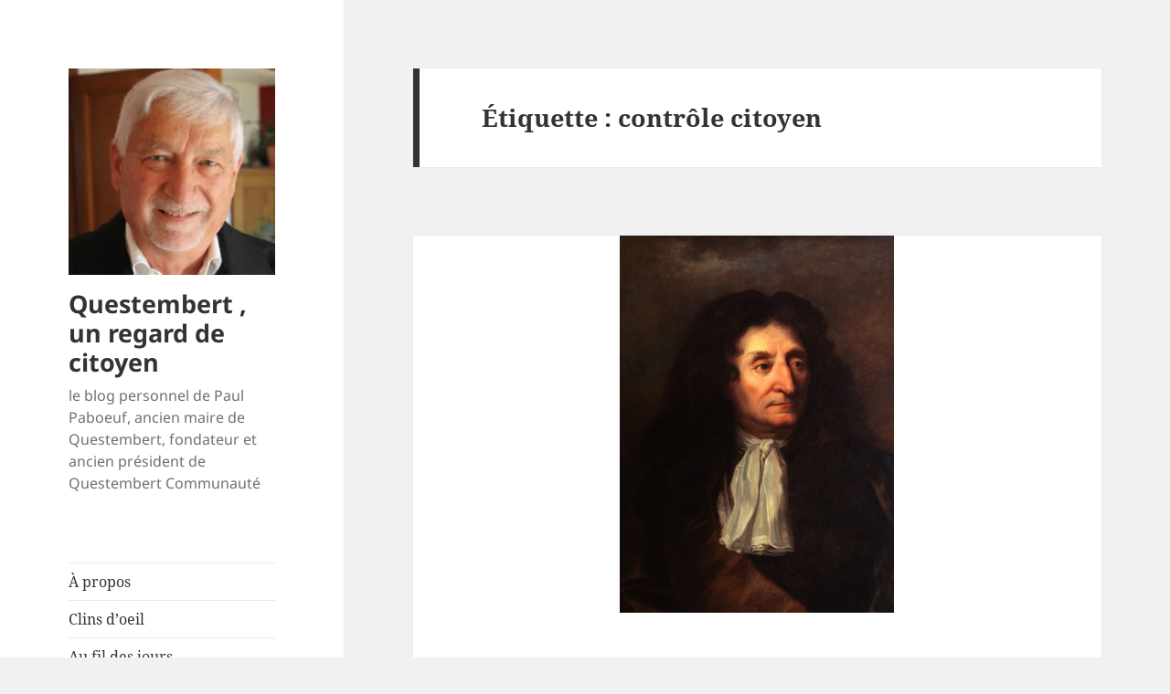

--- FILE ---
content_type: text/html; charset=UTF-8
request_url: https://questembert-regard-citoyen.fr/tag/controle-citoyen/
body_size: 13492
content:
<!DOCTYPE html>
<html lang="fr-FR" class="no-js">
<head>
	<meta charset="UTF-8">
	<meta name="viewport" content="width=device-width, initial-scale=1.0">
	<link rel="profile" href="https://gmpg.org/xfn/11">
	<link rel="pingback" href="https://questembert-regard-citoyen.fr/xmlrpc.php">
	<script>(function(html){html.className = html.className.replace(/\bno-js\b/,'js')})(document.documentElement);</script>
<title>contrôle citoyen &#8211; Questembert  , un regard de citoyen</title>
<meta name='robots' content='max-image-preview:large' />
<link rel='dns-prefetch' href='//stats.wp.com' />
<link rel='preconnect' href='//i0.wp.com' />
<link rel="alternate" type="application/rss+xml" title="Questembert  , un regard de citoyen &raquo; Flux" href="https://questembert-regard-citoyen.fr/feed/" />
<link rel="alternate" type="application/rss+xml" title="Questembert  , un regard de citoyen &raquo; Flux des commentaires" href="https://questembert-regard-citoyen.fr/comments/feed/" />
<link rel="alternate" type="text/calendar" title="Questembert  , un regard de citoyen &raquo; Flux iCal" href="https://questembert-regard-citoyen.fr/events/?ical=1" />
<link rel="alternate" type="application/rss+xml" title="Questembert  , un regard de citoyen &raquo; Flux de l’étiquette contrôle citoyen" href="https://questembert-regard-citoyen.fr/tag/controle-citoyen/feed/" />
<style id='wp-img-auto-sizes-contain-inline-css'>
img:is([sizes=auto i],[sizes^="auto," i]){contain-intrinsic-size:3000px 1500px}
/*# sourceURL=wp-img-auto-sizes-contain-inline-css */
</style>
<link rel='stylesheet' id='twentyfifteen-jetpack-css' href='https://questembert-regard-citoyen.fr/wp-content/plugins/jetpack/modules/theme-tools/compat/twentyfifteen.css?ver=15.4' media='all' />
<style id='wp-emoji-styles-inline-css'>

	img.wp-smiley, img.emoji {
		display: inline !important;
		border: none !important;
		box-shadow: none !important;
		height: 1em !important;
		width: 1em !important;
		margin: 0 0.07em !important;
		vertical-align: -0.1em !important;
		background: none !important;
		padding: 0 !important;
	}
/*# sourceURL=wp-emoji-styles-inline-css */
</style>
<link rel='stylesheet' id='wp-block-library-css' href='https://questembert-regard-citoyen.fr/wp-includes/css/dist/block-library/style.min.css?ver=6.9' media='all' />
<style id='wp-block-image-inline-css'>
.wp-block-image>a,.wp-block-image>figure>a{display:inline-block}.wp-block-image img{box-sizing:border-box;height:auto;max-width:100%;vertical-align:bottom}@media not (prefers-reduced-motion){.wp-block-image img.hide{visibility:hidden}.wp-block-image img.show{animation:show-content-image .4s}}.wp-block-image[style*=border-radius] img,.wp-block-image[style*=border-radius]>a{border-radius:inherit}.wp-block-image.has-custom-border img{box-sizing:border-box}.wp-block-image.aligncenter{text-align:center}.wp-block-image.alignfull>a,.wp-block-image.alignwide>a{width:100%}.wp-block-image.alignfull img,.wp-block-image.alignwide img{height:auto;width:100%}.wp-block-image .aligncenter,.wp-block-image .alignleft,.wp-block-image .alignright,.wp-block-image.aligncenter,.wp-block-image.alignleft,.wp-block-image.alignright{display:table}.wp-block-image .aligncenter>figcaption,.wp-block-image .alignleft>figcaption,.wp-block-image .alignright>figcaption,.wp-block-image.aligncenter>figcaption,.wp-block-image.alignleft>figcaption,.wp-block-image.alignright>figcaption{caption-side:bottom;display:table-caption}.wp-block-image .alignleft{float:left;margin:.5em 1em .5em 0}.wp-block-image .alignright{float:right;margin:.5em 0 .5em 1em}.wp-block-image .aligncenter{margin-left:auto;margin-right:auto}.wp-block-image :where(figcaption){margin-bottom:1em;margin-top:.5em}.wp-block-image.is-style-circle-mask img{border-radius:9999px}@supports ((-webkit-mask-image:none) or (mask-image:none)) or (-webkit-mask-image:none){.wp-block-image.is-style-circle-mask img{border-radius:0;-webkit-mask-image:url('data:image/svg+xml;utf8,<svg viewBox="0 0 100 100" xmlns="http://www.w3.org/2000/svg"><circle cx="50" cy="50" r="50"/></svg>');mask-image:url('data:image/svg+xml;utf8,<svg viewBox="0 0 100 100" xmlns="http://www.w3.org/2000/svg"><circle cx="50" cy="50" r="50"/></svg>');mask-mode:alpha;-webkit-mask-position:center;mask-position:center;-webkit-mask-repeat:no-repeat;mask-repeat:no-repeat;-webkit-mask-size:contain;mask-size:contain}}:root :where(.wp-block-image.is-style-rounded img,.wp-block-image .is-style-rounded img){border-radius:9999px}.wp-block-image figure{margin:0}.wp-lightbox-container{display:flex;flex-direction:column;position:relative}.wp-lightbox-container img{cursor:zoom-in}.wp-lightbox-container img:hover+button{opacity:1}.wp-lightbox-container button{align-items:center;backdrop-filter:blur(16px) saturate(180%);background-color:#5a5a5a40;border:none;border-radius:4px;cursor:zoom-in;display:flex;height:20px;justify-content:center;opacity:0;padding:0;position:absolute;right:16px;text-align:center;top:16px;width:20px;z-index:100}@media not (prefers-reduced-motion){.wp-lightbox-container button{transition:opacity .2s ease}}.wp-lightbox-container button:focus-visible{outline:3px auto #5a5a5a40;outline:3px auto -webkit-focus-ring-color;outline-offset:3px}.wp-lightbox-container button:hover{cursor:pointer;opacity:1}.wp-lightbox-container button:focus{opacity:1}.wp-lightbox-container button:focus,.wp-lightbox-container button:hover,.wp-lightbox-container button:not(:hover):not(:active):not(.has-background){background-color:#5a5a5a40;border:none}.wp-lightbox-overlay{box-sizing:border-box;cursor:zoom-out;height:100vh;left:0;overflow:hidden;position:fixed;top:0;visibility:hidden;width:100%;z-index:100000}.wp-lightbox-overlay .close-button{align-items:center;cursor:pointer;display:flex;justify-content:center;min-height:40px;min-width:40px;padding:0;position:absolute;right:calc(env(safe-area-inset-right) + 16px);top:calc(env(safe-area-inset-top) + 16px);z-index:5000000}.wp-lightbox-overlay .close-button:focus,.wp-lightbox-overlay .close-button:hover,.wp-lightbox-overlay .close-button:not(:hover):not(:active):not(.has-background){background:none;border:none}.wp-lightbox-overlay .lightbox-image-container{height:var(--wp--lightbox-container-height);left:50%;overflow:hidden;position:absolute;top:50%;transform:translate(-50%,-50%);transform-origin:top left;width:var(--wp--lightbox-container-width);z-index:9999999999}.wp-lightbox-overlay .wp-block-image{align-items:center;box-sizing:border-box;display:flex;height:100%;justify-content:center;margin:0;position:relative;transform-origin:0 0;width:100%;z-index:3000000}.wp-lightbox-overlay .wp-block-image img{height:var(--wp--lightbox-image-height);min-height:var(--wp--lightbox-image-height);min-width:var(--wp--lightbox-image-width);width:var(--wp--lightbox-image-width)}.wp-lightbox-overlay .wp-block-image figcaption{display:none}.wp-lightbox-overlay button{background:none;border:none}.wp-lightbox-overlay .scrim{background-color:#fff;height:100%;opacity:.9;position:absolute;width:100%;z-index:2000000}.wp-lightbox-overlay.active{visibility:visible}@media not (prefers-reduced-motion){.wp-lightbox-overlay.active{animation:turn-on-visibility .25s both}.wp-lightbox-overlay.active img{animation:turn-on-visibility .35s both}.wp-lightbox-overlay.show-closing-animation:not(.active){animation:turn-off-visibility .35s both}.wp-lightbox-overlay.show-closing-animation:not(.active) img{animation:turn-off-visibility .25s both}.wp-lightbox-overlay.zoom.active{animation:none;opacity:1;visibility:visible}.wp-lightbox-overlay.zoom.active .lightbox-image-container{animation:lightbox-zoom-in .4s}.wp-lightbox-overlay.zoom.active .lightbox-image-container img{animation:none}.wp-lightbox-overlay.zoom.active .scrim{animation:turn-on-visibility .4s forwards}.wp-lightbox-overlay.zoom.show-closing-animation:not(.active){animation:none}.wp-lightbox-overlay.zoom.show-closing-animation:not(.active) .lightbox-image-container{animation:lightbox-zoom-out .4s}.wp-lightbox-overlay.zoom.show-closing-animation:not(.active) .lightbox-image-container img{animation:none}.wp-lightbox-overlay.zoom.show-closing-animation:not(.active) .scrim{animation:turn-off-visibility .4s forwards}}@keyframes show-content-image{0%{visibility:hidden}99%{visibility:hidden}to{visibility:visible}}@keyframes turn-on-visibility{0%{opacity:0}to{opacity:1}}@keyframes turn-off-visibility{0%{opacity:1;visibility:visible}99%{opacity:0;visibility:visible}to{opacity:0;visibility:hidden}}@keyframes lightbox-zoom-in{0%{transform:translate(calc((-100vw + var(--wp--lightbox-scrollbar-width))/2 + var(--wp--lightbox-initial-left-position)),calc(-50vh + var(--wp--lightbox-initial-top-position))) scale(var(--wp--lightbox-scale))}to{transform:translate(-50%,-50%) scale(1)}}@keyframes lightbox-zoom-out{0%{transform:translate(-50%,-50%) scale(1);visibility:visible}99%{visibility:visible}to{transform:translate(calc((-100vw + var(--wp--lightbox-scrollbar-width))/2 + var(--wp--lightbox-initial-left-position)),calc(-50vh + var(--wp--lightbox-initial-top-position))) scale(var(--wp--lightbox-scale));visibility:hidden}}
/*# sourceURL=https://questembert-regard-citoyen.fr/wp-includes/blocks/image/style.min.css */
</style>
<style id='wp-block-image-theme-inline-css'>
:root :where(.wp-block-image figcaption){color:#555;font-size:13px;text-align:center}.is-dark-theme :root :where(.wp-block-image figcaption){color:#ffffffa6}.wp-block-image{margin:0 0 1em}
/*# sourceURL=https://questembert-regard-citoyen.fr/wp-includes/blocks/image/theme.min.css */
</style>
<style id='wp-block-latest-posts-inline-css'>
.wp-block-latest-posts{box-sizing:border-box}.wp-block-latest-posts.alignleft{margin-right:2em}.wp-block-latest-posts.alignright{margin-left:2em}.wp-block-latest-posts.wp-block-latest-posts__list{list-style:none}.wp-block-latest-posts.wp-block-latest-posts__list li{clear:both;overflow-wrap:break-word}.wp-block-latest-posts.is-grid{display:flex;flex-wrap:wrap}.wp-block-latest-posts.is-grid li{margin:0 1.25em 1.25em 0;width:100%}@media (min-width:600px){.wp-block-latest-posts.columns-2 li{width:calc(50% - .625em)}.wp-block-latest-posts.columns-2 li:nth-child(2n){margin-right:0}.wp-block-latest-posts.columns-3 li{width:calc(33.33333% - .83333em)}.wp-block-latest-posts.columns-3 li:nth-child(3n){margin-right:0}.wp-block-latest-posts.columns-4 li{width:calc(25% - .9375em)}.wp-block-latest-posts.columns-4 li:nth-child(4n){margin-right:0}.wp-block-latest-posts.columns-5 li{width:calc(20% - 1em)}.wp-block-latest-posts.columns-5 li:nth-child(5n){margin-right:0}.wp-block-latest-posts.columns-6 li{width:calc(16.66667% - 1.04167em)}.wp-block-latest-posts.columns-6 li:nth-child(6n){margin-right:0}}:root :where(.wp-block-latest-posts.is-grid){padding:0}:root :where(.wp-block-latest-posts.wp-block-latest-posts__list){padding-left:0}.wp-block-latest-posts__post-author,.wp-block-latest-posts__post-date{display:block;font-size:.8125em}.wp-block-latest-posts__post-excerpt,.wp-block-latest-posts__post-full-content{margin-bottom:1em;margin-top:.5em}.wp-block-latest-posts__featured-image a{display:inline-block}.wp-block-latest-posts__featured-image img{height:auto;max-width:100%;width:auto}.wp-block-latest-posts__featured-image.alignleft{float:left;margin-right:1em}.wp-block-latest-posts__featured-image.alignright{float:right;margin-left:1em}.wp-block-latest-posts__featured-image.aligncenter{margin-bottom:1em;text-align:center}
/*# sourceURL=https://questembert-regard-citoyen.fr/wp-includes/blocks/latest-posts/style.min.css */
</style>
<style id='wp-block-paragraph-inline-css'>
.is-small-text{font-size:.875em}.is-regular-text{font-size:1em}.is-large-text{font-size:2.25em}.is-larger-text{font-size:3em}.has-drop-cap:not(:focus):first-letter{float:left;font-size:8.4em;font-style:normal;font-weight:100;line-height:.68;margin:.05em .1em 0 0;text-transform:uppercase}body.rtl .has-drop-cap:not(:focus):first-letter{float:none;margin-left:.1em}p.has-drop-cap.has-background{overflow:hidden}:root :where(p.has-background){padding:1.25em 2.375em}:where(p.has-text-color:not(.has-link-color)) a{color:inherit}p.has-text-align-left[style*="writing-mode:vertical-lr"],p.has-text-align-right[style*="writing-mode:vertical-rl"]{rotate:180deg}
/*# sourceURL=https://questembert-regard-citoyen.fr/wp-includes/blocks/paragraph/style.min.css */
</style>
<style id='global-styles-inline-css'>
:root{--wp--preset--aspect-ratio--square: 1;--wp--preset--aspect-ratio--4-3: 4/3;--wp--preset--aspect-ratio--3-4: 3/4;--wp--preset--aspect-ratio--3-2: 3/2;--wp--preset--aspect-ratio--2-3: 2/3;--wp--preset--aspect-ratio--16-9: 16/9;--wp--preset--aspect-ratio--9-16: 9/16;--wp--preset--color--black: #000000;--wp--preset--color--cyan-bluish-gray: #abb8c3;--wp--preset--color--white: #fff;--wp--preset--color--pale-pink: #f78da7;--wp--preset--color--vivid-red: #cf2e2e;--wp--preset--color--luminous-vivid-orange: #ff6900;--wp--preset--color--luminous-vivid-amber: #fcb900;--wp--preset--color--light-green-cyan: #7bdcb5;--wp--preset--color--vivid-green-cyan: #00d084;--wp--preset--color--pale-cyan-blue: #8ed1fc;--wp--preset--color--vivid-cyan-blue: #0693e3;--wp--preset--color--vivid-purple: #9b51e0;--wp--preset--color--dark-gray: #111;--wp--preset--color--light-gray: #f1f1f1;--wp--preset--color--yellow: #f4ca16;--wp--preset--color--dark-brown: #352712;--wp--preset--color--medium-pink: #e53b51;--wp--preset--color--light-pink: #ffe5d1;--wp--preset--color--dark-purple: #2e2256;--wp--preset--color--purple: #674970;--wp--preset--color--blue-gray: #22313f;--wp--preset--color--bright-blue: #55c3dc;--wp--preset--color--light-blue: #e9f2f9;--wp--preset--gradient--vivid-cyan-blue-to-vivid-purple: linear-gradient(135deg,rgb(6,147,227) 0%,rgb(155,81,224) 100%);--wp--preset--gradient--light-green-cyan-to-vivid-green-cyan: linear-gradient(135deg,rgb(122,220,180) 0%,rgb(0,208,130) 100%);--wp--preset--gradient--luminous-vivid-amber-to-luminous-vivid-orange: linear-gradient(135deg,rgb(252,185,0) 0%,rgb(255,105,0) 100%);--wp--preset--gradient--luminous-vivid-orange-to-vivid-red: linear-gradient(135deg,rgb(255,105,0) 0%,rgb(207,46,46) 100%);--wp--preset--gradient--very-light-gray-to-cyan-bluish-gray: linear-gradient(135deg,rgb(238,238,238) 0%,rgb(169,184,195) 100%);--wp--preset--gradient--cool-to-warm-spectrum: linear-gradient(135deg,rgb(74,234,220) 0%,rgb(151,120,209) 20%,rgb(207,42,186) 40%,rgb(238,44,130) 60%,rgb(251,105,98) 80%,rgb(254,248,76) 100%);--wp--preset--gradient--blush-light-purple: linear-gradient(135deg,rgb(255,206,236) 0%,rgb(152,150,240) 100%);--wp--preset--gradient--blush-bordeaux: linear-gradient(135deg,rgb(254,205,165) 0%,rgb(254,45,45) 50%,rgb(107,0,62) 100%);--wp--preset--gradient--luminous-dusk: linear-gradient(135deg,rgb(255,203,112) 0%,rgb(199,81,192) 50%,rgb(65,88,208) 100%);--wp--preset--gradient--pale-ocean: linear-gradient(135deg,rgb(255,245,203) 0%,rgb(182,227,212) 50%,rgb(51,167,181) 100%);--wp--preset--gradient--electric-grass: linear-gradient(135deg,rgb(202,248,128) 0%,rgb(113,206,126) 100%);--wp--preset--gradient--midnight: linear-gradient(135deg,rgb(2,3,129) 0%,rgb(40,116,252) 100%);--wp--preset--gradient--dark-gray-gradient-gradient: linear-gradient(90deg, rgba(17,17,17,1) 0%, rgba(42,42,42,1) 100%);--wp--preset--gradient--light-gray-gradient: linear-gradient(90deg, rgba(241,241,241,1) 0%, rgba(215,215,215,1) 100%);--wp--preset--gradient--white-gradient: linear-gradient(90deg, rgba(255,255,255,1) 0%, rgba(230,230,230,1) 100%);--wp--preset--gradient--yellow-gradient: linear-gradient(90deg, rgba(244,202,22,1) 0%, rgba(205,168,10,1) 100%);--wp--preset--gradient--dark-brown-gradient: linear-gradient(90deg, rgba(53,39,18,1) 0%, rgba(91,67,31,1) 100%);--wp--preset--gradient--medium-pink-gradient: linear-gradient(90deg, rgba(229,59,81,1) 0%, rgba(209,28,51,1) 100%);--wp--preset--gradient--light-pink-gradient: linear-gradient(90deg, rgba(255,229,209,1) 0%, rgba(255,200,158,1) 100%);--wp--preset--gradient--dark-purple-gradient: linear-gradient(90deg, rgba(46,34,86,1) 0%, rgba(66,48,123,1) 100%);--wp--preset--gradient--purple-gradient: linear-gradient(90deg, rgba(103,73,112,1) 0%, rgba(131,93,143,1) 100%);--wp--preset--gradient--blue-gray-gradient: linear-gradient(90deg, rgba(34,49,63,1) 0%, rgba(52,75,96,1) 100%);--wp--preset--gradient--bright-blue-gradient: linear-gradient(90deg, rgba(85,195,220,1) 0%, rgba(43,180,211,1) 100%);--wp--preset--gradient--light-blue-gradient: linear-gradient(90deg, rgba(233,242,249,1) 0%, rgba(193,218,238,1) 100%);--wp--preset--font-size--small: 13px;--wp--preset--font-size--medium: 20px;--wp--preset--font-size--large: 36px;--wp--preset--font-size--x-large: 42px;--wp--preset--spacing--20: 0.44rem;--wp--preset--spacing--30: 0.67rem;--wp--preset--spacing--40: 1rem;--wp--preset--spacing--50: 1.5rem;--wp--preset--spacing--60: 2.25rem;--wp--preset--spacing--70: 3.38rem;--wp--preset--spacing--80: 5.06rem;--wp--preset--shadow--natural: 6px 6px 9px rgba(0, 0, 0, 0.2);--wp--preset--shadow--deep: 12px 12px 50px rgba(0, 0, 0, 0.4);--wp--preset--shadow--sharp: 6px 6px 0px rgba(0, 0, 0, 0.2);--wp--preset--shadow--outlined: 6px 6px 0px -3px rgb(255, 255, 255), 6px 6px rgb(0, 0, 0);--wp--preset--shadow--crisp: 6px 6px 0px rgb(0, 0, 0);}:where(.is-layout-flex){gap: 0.5em;}:where(.is-layout-grid){gap: 0.5em;}body .is-layout-flex{display: flex;}.is-layout-flex{flex-wrap: wrap;align-items: center;}.is-layout-flex > :is(*, div){margin: 0;}body .is-layout-grid{display: grid;}.is-layout-grid > :is(*, div){margin: 0;}:where(.wp-block-columns.is-layout-flex){gap: 2em;}:where(.wp-block-columns.is-layout-grid){gap: 2em;}:where(.wp-block-post-template.is-layout-flex){gap: 1.25em;}:where(.wp-block-post-template.is-layout-grid){gap: 1.25em;}.has-black-color{color: var(--wp--preset--color--black) !important;}.has-cyan-bluish-gray-color{color: var(--wp--preset--color--cyan-bluish-gray) !important;}.has-white-color{color: var(--wp--preset--color--white) !important;}.has-pale-pink-color{color: var(--wp--preset--color--pale-pink) !important;}.has-vivid-red-color{color: var(--wp--preset--color--vivid-red) !important;}.has-luminous-vivid-orange-color{color: var(--wp--preset--color--luminous-vivid-orange) !important;}.has-luminous-vivid-amber-color{color: var(--wp--preset--color--luminous-vivid-amber) !important;}.has-light-green-cyan-color{color: var(--wp--preset--color--light-green-cyan) !important;}.has-vivid-green-cyan-color{color: var(--wp--preset--color--vivid-green-cyan) !important;}.has-pale-cyan-blue-color{color: var(--wp--preset--color--pale-cyan-blue) !important;}.has-vivid-cyan-blue-color{color: var(--wp--preset--color--vivid-cyan-blue) !important;}.has-vivid-purple-color{color: var(--wp--preset--color--vivid-purple) !important;}.has-black-background-color{background-color: var(--wp--preset--color--black) !important;}.has-cyan-bluish-gray-background-color{background-color: var(--wp--preset--color--cyan-bluish-gray) !important;}.has-white-background-color{background-color: var(--wp--preset--color--white) !important;}.has-pale-pink-background-color{background-color: var(--wp--preset--color--pale-pink) !important;}.has-vivid-red-background-color{background-color: var(--wp--preset--color--vivid-red) !important;}.has-luminous-vivid-orange-background-color{background-color: var(--wp--preset--color--luminous-vivid-orange) !important;}.has-luminous-vivid-amber-background-color{background-color: var(--wp--preset--color--luminous-vivid-amber) !important;}.has-light-green-cyan-background-color{background-color: var(--wp--preset--color--light-green-cyan) !important;}.has-vivid-green-cyan-background-color{background-color: var(--wp--preset--color--vivid-green-cyan) !important;}.has-pale-cyan-blue-background-color{background-color: var(--wp--preset--color--pale-cyan-blue) !important;}.has-vivid-cyan-blue-background-color{background-color: var(--wp--preset--color--vivid-cyan-blue) !important;}.has-vivid-purple-background-color{background-color: var(--wp--preset--color--vivid-purple) !important;}.has-black-border-color{border-color: var(--wp--preset--color--black) !important;}.has-cyan-bluish-gray-border-color{border-color: var(--wp--preset--color--cyan-bluish-gray) !important;}.has-white-border-color{border-color: var(--wp--preset--color--white) !important;}.has-pale-pink-border-color{border-color: var(--wp--preset--color--pale-pink) !important;}.has-vivid-red-border-color{border-color: var(--wp--preset--color--vivid-red) !important;}.has-luminous-vivid-orange-border-color{border-color: var(--wp--preset--color--luminous-vivid-orange) !important;}.has-luminous-vivid-amber-border-color{border-color: var(--wp--preset--color--luminous-vivid-amber) !important;}.has-light-green-cyan-border-color{border-color: var(--wp--preset--color--light-green-cyan) !important;}.has-vivid-green-cyan-border-color{border-color: var(--wp--preset--color--vivid-green-cyan) !important;}.has-pale-cyan-blue-border-color{border-color: var(--wp--preset--color--pale-cyan-blue) !important;}.has-vivid-cyan-blue-border-color{border-color: var(--wp--preset--color--vivid-cyan-blue) !important;}.has-vivid-purple-border-color{border-color: var(--wp--preset--color--vivid-purple) !important;}.has-vivid-cyan-blue-to-vivid-purple-gradient-background{background: var(--wp--preset--gradient--vivid-cyan-blue-to-vivid-purple) !important;}.has-light-green-cyan-to-vivid-green-cyan-gradient-background{background: var(--wp--preset--gradient--light-green-cyan-to-vivid-green-cyan) !important;}.has-luminous-vivid-amber-to-luminous-vivid-orange-gradient-background{background: var(--wp--preset--gradient--luminous-vivid-amber-to-luminous-vivid-orange) !important;}.has-luminous-vivid-orange-to-vivid-red-gradient-background{background: var(--wp--preset--gradient--luminous-vivid-orange-to-vivid-red) !important;}.has-very-light-gray-to-cyan-bluish-gray-gradient-background{background: var(--wp--preset--gradient--very-light-gray-to-cyan-bluish-gray) !important;}.has-cool-to-warm-spectrum-gradient-background{background: var(--wp--preset--gradient--cool-to-warm-spectrum) !important;}.has-blush-light-purple-gradient-background{background: var(--wp--preset--gradient--blush-light-purple) !important;}.has-blush-bordeaux-gradient-background{background: var(--wp--preset--gradient--blush-bordeaux) !important;}.has-luminous-dusk-gradient-background{background: var(--wp--preset--gradient--luminous-dusk) !important;}.has-pale-ocean-gradient-background{background: var(--wp--preset--gradient--pale-ocean) !important;}.has-electric-grass-gradient-background{background: var(--wp--preset--gradient--electric-grass) !important;}.has-midnight-gradient-background{background: var(--wp--preset--gradient--midnight) !important;}.has-small-font-size{font-size: var(--wp--preset--font-size--small) !important;}.has-medium-font-size{font-size: var(--wp--preset--font-size--medium) !important;}.has-large-font-size{font-size: var(--wp--preset--font-size--large) !important;}.has-x-large-font-size{font-size: var(--wp--preset--font-size--x-large) !important;}
/*# sourceURL=global-styles-inline-css */
</style>

<style id='classic-theme-styles-inline-css'>
/*! This file is auto-generated */
.wp-block-button__link{color:#fff;background-color:#32373c;border-radius:9999px;box-shadow:none;text-decoration:none;padding:calc(.667em + 2px) calc(1.333em + 2px);font-size:1.125em}.wp-block-file__button{background:#32373c;color:#fff;text-decoration:none}
/*# sourceURL=/wp-includes/css/classic-themes.min.css */
</style>
<link rel='stylesheet' id='uaf_client_css-css' href='https://questembert-regard-citoyen.fr/wp-content/uploads/useanyfont/uaf.css?ver=1767810194' media='all' />
<link rel='stylesheet' id='twentyfifteen-fonts-css' href='https://questembert-regard-citoyen.fr/wp-content/themes/twentyfifteen/assets/fonts/noto-sans-plus-noto-serif-plus-inconsolata.css?ver=20230328' media='all' />
<link rel='stylesheet' id='genericons-css' href='https://questembert-regard-citoyen.fr/wp-content/plugins/jetpack/_inc/genericons/genericons/genericons.css?ver=3.1' media='all' />
<link rel='stylesheet' id='twentyfifteen-style-css' href='https://questembert-regard-citoyen.fr/wp-content/themes/twentyfifteen/style.css?ver=20250415' media='all' />
<link rel='stylesheet' id='twentyfifteen-block-style-css' href='https://questembert-regard-citoyen.fr/wp-content/themes/twentyfifteen/css/blocks.css?ver=20240715' media='all' />
<link rel='stylesheet' id='wp_mailjet_form_builder_widget-widget-front-styles-css' href='https://questembert-regard-citoyen.fr/wp-content/plugins/mailjet-for-wordpress/src/widgetformbuilder/css/front-widget.css?ver=6.1.6' media='all' />
<script src="https://questembert-regard-citoyen.fr/wp-includes/js/jquery/jquery.min.js?ver=3.7.1" id="jquery-core-js"></script>
<script src="https://questembert-regard-citoyen.fr/wp-includes/js/jquery/jquery-migrate.min.js?ver=3.4.1" id="jquery-migrate-js"></script>
<script id="twentyfifteen-script-js-extra">
var screenReaderText = {"expand":"\u003Cspan class=\"screen-reader-text\"\u003Eouvrir le sous-menu\u003C/span\u003E","collapse":"\u003Cspan class=\"screen-reader-text\"\u003Efermer le sous-menu\u003C/span\u003E"};
//# sourceURL=twentyfifteen-script-js-extra
</script>
<script src="https://questembert-regard-citoyen.fr/wp-content/themes/twentyfifteen/js/functions.js?ver=20250303" id="twentyfifteen-script-js" defer data-wp-strategy="defer"></script>
<link rel="https://api.w.org/" href="https://questembert-regard-citoyen.fr/wp-json/" /><link rel="alternate" title="JSON" type="application/json" href="https://questembert-regard-citoyen.fr/wp-json/wp/v2/tags/614" /><link rel="EditURI" type="application/rsd+xml" title="RSD" href="https://questembert-regard-citoyen.fr/xmlrpc.php?rsd" />
<meta name="generator" content="WordPress 6.9" />
<script type="text/javascript">//<![CDATA[
  function external_links_in_new_windows_loop() {
    if (!document.links) {
      document.links = document.getElementsByTagName('a');
    }
    var change_link = false;
    var force = '';
    var ignore = '';

    for (var t=0; t<document.links.length; t++) {
      var all_links = document.links[t];
      change_link = false;
      
      if(document.links[t].hasAttribute('onClick') == false) {
        // forced if the address starts with http (or also https), but does not link to the current domain
        if(all_links.href.search(/^http/) != -1 && all_links.href.search('questembert-regard-citoyen.fr') == -1 && all_links.href.search(/^#/) == -1) {
          // console.log('Changed ' + all_links.href);
          change_link = true;
        }
          
        if(force != '' && all_links.href.search(force) != -1) {
          // forced
          // console.log('force ' + all_links.href);
          change_link = true;
        }
        
        if(ignore != '' && all_links.href.search(ignore) != -1) {
          // console.log('ignore ' + all_links.href);
          // ignored
          change_link = false;
        }

        if(change_link == true) {
          // console.log('Changed ' + all_links.href);
          document.links[t].setAttribute('onClick', 'javascript:window.open(\'' + all_links.href.replace(/'/g, '') + '\', \'_blank\', \'noopener\'); return false;');
          document.links[t].removeAttribute('target');
        }
      }
    }
  }
  
  // Load
  function external_links_in_new_windows_load(func)
  {  
    var oldonload = window.onload;
    if (typeof window.onload != 'function'){
      window.onload = func;
    } else {
      window.onload = function(){
        oldonload();
        func();
      }
    }
  }

  external_links_in_new_windows_load(external_links_in_new_windows_loop);
  //]]></script>

<meta name="tec-api-version" content="v1"><meta name="tec-api-origin" content="https://questembert-regard-citoyen.fr"><link rel="alternate" href="https://questembert-regard-citoyen.fr/wp-json/tribe/events/v1/events/?tags=controle-citoyen" />	<style>img#wpstats{display:none}</style>
		<style>.recentcomments a{display:inline !important;padding:0 !important;margin:0 !important;}</style>
<!-- Jetpack Open Graph Tags -->
<meta property="og:type" content="website" />
<meta property="og:title" content="contrôle citoyen &#8211; Questembert  , un regard de citoyen" />
<meta property="og:url" content="https://questembert-regard-citoyen.fr/tag/controle-citoyen/" />
<meta property="og:site_name" content="Questembert  , un regard de citoyen" />
<meta property="og:image" content="https://i0.wp.com/questembert-regard-citoyen.fr/wp-content/uploads/2019/11/cropped-PPab-par-SB-600.jpg?fit=248%2C248&#038;ssl=1" />
<meta property="og:image:width" content="248" />
<meta property="og:image:height" content="248" />
<meta property="og:image:alt" content="" />
<meta property="og:locale" content="fr_FR" />

<!-- End Jetpack Open Graph Tags -->
<link rel="icon" href="https://i0.wp.com/questembert-regard-citoyen.fr/wp-content/uploads/2019/11/cropped-cropped-PPab-par-SB-600.jpg?fit=32%2C32&#038;ssl=1" sizes="32x32" />
<link rel="icon" href="https://i0.wp.com/questembert-regard-citoyen.fr/wp-content/uploads/2019/11/cropped-cropped-PPab-par-SB-600.jpg?fit=192%2C192&#038;ssl=1" sizes="192x192" />
<link rel="apple-touch-icon" href="https://i0.wp.com/questembert-regard-citoyen.fr/wp-content/uploads/2019/11/cropped-cropped-PPab-par-SB-600.jpg?fit=180%2C180&#038;ssl=1" />
<meta name="msapplication-TileImage" content="https://i0.wp.com/questembert-regard-citoyen.fr/wp-content/uploads/2019/11/cropped-cropped-PPab-par-SB-600.jpg?fit=270%2C270&#038;ssl=1" />
</head>

<body class="archive tag tag-controle-citoyen tag-614 wp-custom-logo wp-embed-responsive wp-theme-twentyfifteen tribe-no-js">
<div id="page" class="hfeed site">
	<a class="skip-link screen-reader-text" href="#content">
		Aller au contenu	</a>

	<div id="sidebar" class="sidebar">
		<header id="masthead" class="site-header">
			<div class="site-branding">
				<a href="https://questembert-regard-citoyen.fr/" class="custom-logo-link" rel="home"><img width="248" height="248" src="https://i0.wp.com/questembert-regard-citoyen.fr/wp-content/uploads/2019/11/cropped-PPab-par-SB-600.jpg?fit=248%2C248&amp;ssl=1" class="custom-logo" alt="Questembert  , un regard de citoyen" decoding="async" fetchpriority="high" srcset="https://i0.wp.com/questembert-regard-citoyen.fr/wp-content/uploads/2019/11/cropped-PPab-par-SB-600.jpg?w=248&amp;ssl=1 248w, https://i0.wp.com/questembert-regard-citoyen.fr/wp-content/uploads/2019/11/cropped-PPab-par-SB-600.jpg?resize=150%2C150&amp;ssl=1 150w" sizes="(max-width: 248px) 100vw, 248px" /></a>						<p class="site-title"><a href="https://questembert-regard-citoyen.fr/" rel="home" >Questembert  , un regard de citoyen</a></p>
												<p class="site-description">le blog personnel de Paul Paboeuf, ancien maire de Questembert, fondateur et ancien président de Questembert Communauté</p>
										<button class="secondary-toggle">Menu et widgets</button>
			</div><!-- .site-branding -->
		</header><!-- .site-header -->

			<div id="secondary" class="secondary">

					<nav id="site-navigation" class="main-navigation">
				<div class="menu-principal-container"><ul id="menu-principal" class="nav-menu"><li id="menu-item-2043" class="menu-item menu-item-type-post_type menu-item-object-post menu-item-2043"><a href="https://questembert-regard-citoyen.fr/enim-tortor-at-auctor-urna-nunc/">À propos</a></li>
<li id="menu-item-124" class="menu-item menu-item-type-taxonomy menu-item-object-category menu-item-124"><a href="https://questembert-regard-citoyen.fr/category/clins-doeil/">Clins d&rsquo;oeil</a></li>
<li id="menu-item-127" class="menu-item menu-item-type-taxonomy menu-item-object-category menu-item-127"><a href="https://questembert-regard-citoyen.fr/category/au-fil-des-jours/">Au fil des jours</a></li>
<li id="menu-item-3906" class="menu-item menu-item-type-post_type menu-item-object-page menu-item-3906"><a href="https://questembert-regard-citoyen.fr/humeurs/">Humeurs</a></li>
<li id="menu-item-1932" class="menu-item menu-item-type-taxonomy menu-item-object-category menu-item-1932"><a href="https://questembert-regard-citoyen.fr/category/regard-distancie/">Regard distancié</a></li>
<li id="menu-item-131" class="menu-item menu-item-type-post_type menu-item-object-page menu-item-131"><a href="https://questembert-regard-citoyen.fr/a-propos/">Mentions légales</a></li>
</ul></div>			</nav><!-- .main-navigation -->
		
					<nav id="social-navigation" class="social-navigation">
				<div class="menu-resoc-container"><ul id="menu-resoc" class="menu"><li id="menu-item-75" class="menu-item menu-item-type-custom menu-item-object-custom menu-item-75"><a href="https://www.facebook.com/paul.paboeuf"><span class="screen-reader-text">Facebook</span></a></li>
<li id="menu-item-121" class="menu-item menu-item-type-custom menu-item-object-custom menu-item-121"><a href="https://twitter.com/PaulPaboeuf"><span class="screen-reader-text">Twitter</span></a></li>
</ul></div>			</nav><!-- .social-navigation -->
		
					<div id="widget-area" class="widget-area" role="complementary">
				<aside id="block-3" class="widget widget_block widget_recent_entries"><ul class="wp-block-latest-posts__list has-dates wp-block-latest-posts"><li><div class="wp-block-latest-posts__featured-image alignleft"><img decoding="async" width="150" height="150" src="https://i0.wp.com/questembert-regard-citoyen.fr/wp-content/uploads/2026/01/budget-finances.jpg?resize=150%2C150&amp;ssl=1" class="attachment-thumbnail size-thumbnail wp-post-image" alt="" style="max-width:80px;max-height:50px;" srcset="https://i0.wp.com/questembert-regard-citoyen.fr/wp-content/uploads/2026/01/budget-finances.jpg?resize=150%2C150&amp;ssl=1 150w, https://i0.wp.com/questembert-regard-citoyen.fr/wp-content/uploads/2026/01/budget-finances.jpg?zoom=2&amp;resize=150%2C150&amp;ssl=1 300w, https://i0.wp.com/questembert-regard-citoyen.fr/wp-content/uploads/2026/01/budget-finances.jpg?zoom=3&amp;resize=150%2C150&amp;ssl=1 450w" sizes="(max-width: 150px) 100vw, 150px" /></div><a class="wp-block-latest-posts__post-title" href="https://questembert-regard-citoyen.fr/un-point-sur-les-finances-communales/">Un point sur les finances communales</a><time datetime="2026-01-12T21:36:20+01:00" class="wp-block-latest-posts__post-date">12 janvier 2026</time></li>
<li><div class="wp-block-latest-posts__featured-image alignleft"><img decoding="async" width="150" height="150" src="https://i0.wp.com/questembert-regard-citoyen.fr/wp-content/uploads/2026/01/Depots-sauvages-bandeau.png?resize=150%2C150&amp;ssl=1" class="attachment-thumbnail size-thumbnail wp-post-image" alt="" style="max-width:80px;max-height:50px;" srcset="https://i0.wp.com/questembert-regard-citoyen.fr/wp-content/uploads/2026/01/Depots-sauvages-bandeau.png?resize=150%2C150&amp;ssl=1 150w, https://i0.wp.com/questembert-regard-citoyen.fr/wp-content/uploads/2026/01/Depots-sauvages-bandeau.png?zoom=2&amp;resize=150%2C150&amp;ssl=1 300w, https://i0.wp.com/questembert-regard-citoyen.fr/wp-content/uploads/2026/01/Depots-sauvages-bandeau.png?zoom=3&amp;resize=150%2C150&amp;ssl=1 450w" sizes="(max-width: 150px) 100vw, 150px" /></div><a class="wp-block-latest-posts__post-title" href="https://questembert-regard-citoyen.fr/la-saison-des-etrennes/">La saison des étrennes</a><time datetime="2026-01-11T17:23:12+01:00" class="wp-block-latest-posts__post-date">11 janvier 2026</time></li>
<li><div class="wp-block-latest-posts__featured-image alignleft"><img decoding="async" width="150" height="150" src="https://i0.wp.com/questembert-regard-citoyen.fr/wp-content/uploads/2026/01/Nounours-2025-recadre.png?resize=150%2C150&amp;ssl=1" class="attachment-thumbnail size-thumbnail wp-post-image" alt="" style="max-width:80px;max-height:50px;" srcset="https://i0.wp.com/questembert-regard-citoyen.fr/wp-content/uploads/2026/01/Nounours-2025-recadre.png?resize=150%2C150&amp;ssl=1 150w, https://i0.wp.com/questembert-regard-citoyen.fr/wp-content/uploads/2026/01/Nounours-2025-recadre.png?zoom=2&amp;resize=150%2C150&amp;ssl=1 300w" sizes="(max-width: 150px) 100vw, 150px" /></div><a class="wp-block-latest-posts__post-title" href="https://questembert-regard-citoyen.fr/les-municipaux-bonne-annee/">Les municipaux, bonne année</a><time datetime="2026-01-06T16:49:41+01:00" class="wp-block-latest-posts__post-date">6 janvier 2026</time></li>
<li><div class="wp-block-latest-posts__featured-image alignleft"><img decoding="async" width="150" height="150" src="https://i0.wp.com/questembert-regard-citoyen.fr/wp-content/uploads/2020/12/celebration_fire_fireworks_greeting_congratulations_greeting_cards_light_new_years_day-1202824.jpgd_.jpeg?resize=150%2C150&amp;ssl=1" class="attachment-thumbnail size-thumbnail wp-post-image" alt="" style="max-width:80px;max-height:50px;" srcset="https://i0.wp.com/questembert-regard-citoyen.fr/wp-content/uploads/2020/12/celebration_fire_fireworks_greeting_congratulations_greeting_cards_light_new_years_day-1202824.jpgd_.jpeg?resize=150%2C150&amp;ssl=1 150w, https://i0.wp.com/questembert-regard-citoyen.fr/wp-content/uploads/2020/12/celebration_fire_fireworks_greeting_congratulations_greeting_cards_light_new_years_day-1202824.jpgd_.jpeg?zoom=2&amp;resize=150%2C150&amp;ssl=1 300w, https://i0.wp.com/questembert-regard-citoyen.fr/wp-content/uploads/2020/12/celebration_fire_fireworks_greeting_congratulations_greeting_cards_light_new_years_day-1202824.jpgd_.jpeg?zoom=3&amp;resize=150%2C150&amp;ssl=1 450w" sizes="(max-width: 150px) 100vw, 150px" /></div><a class="wp-block-latest-posts__post-title" href="https://questembert-regard-citoyen.fr/bonne-annee-2026/">Bonne année 2026</a><time datetime="2026-01-01T16:55:15+01:00" class="wp-block-latest-posts__post-date">1 janvier 2026</time></li>
<li><div class="wp-block-latest-posts__featured-image alignleft"><img decoding="async" width="150" height="150" src="https://i0.wp.com/questembert-regard-citoyen.fr/wp-content/uploads/2024/11/Neige-fondue-qui-tombe.jpg?resize=150%2C150&amp;ssl=1" class="attachment-thumbnail size-thumbnail wp-post-image" alt="" style="max-width:80px;max-height:50px;" srcset="https://i0.wp.com/questembert-regard-citoyen.fr/wp-content/uploads/2024/11/Neige-fondue-qui-tombe.jpg?resize=150%2C150&amp;ssl=1 150w, https://i0.wp.com/questembert-regard-citoyen.fr/wp-content/uploads/2024/11/Neige-fondue-qui-tombe.jpg?zoom=2&amp;resize=150%2C150&amp;ssl=1 300w, https://i0.wp.com/questembert-regard-citoyen.fr/wp-content/uploads/2024/11/Neige-fondue-qui-tombe.jpg?zoom=3&amp;resize=150%2C150&amp;ssl=1 450w" sizes="(max-width: 150px) 100vw, 150px" /></div><a class="wp-block-latest-posts__post-title" href="https://questembert-regard-citoyen.fr/an-ccxxxiv-nivose-agenda-subjectif/">An CCXXXIV, Nivôse, agenda subjectif</a><time datetime="2025-12-20T08:34:25+01:00" class="wp-block-latest-posts__post-date">20 décembre 2025</time></li>
<li><div class="wp-block-latest-posts__featured-image alignleft"><img decoding="async" width="150" height="150" src="https://i0.wp.com/questembert-regard-citoyen.fr/wp-content/uploads/2023/05/De-leau-qui-coule.jpg?resize=150%2C150&amp;ssl=1" class="attachment-thumbnail size-thumbnail wp-post-image" alt="" style="max-width:80px;max-height:50px;" srcset="https://i0.wp.com/questembert-regard-citoyen.fr/wp-content/uploads/2023/05/De-leau-qui-coule.jpg?resize=150%2C150&amp;ssl=1 150w, https://i0.wp.com/questembert-regard-citoyen.fr/wp-content/uploads/2023/05/De-leau-qui-coule.jpg?zoom=2&amp;resize=150%2C150&amp;ssl=1 300w, https://i0.wp.com/questembert-regard-citoyen.fr/wp-content/uploads/2023/05/De-leau-qui-coule.jpg?zoom=3&amp;resize=150%2C150&amp;ssl=1 450w" sizes="(max-width: 150px) 100vw, 150px" /></div><a class="wp-block-latest-posts__post-title" href="https://questembert-regard-citoyen.fr/zones-humides-zones-inondables-histoires-deaux-13/">Zones humides, zones inondables (Histoires d&rsquo;eaux 13)</a><time datetime="2025-12-09T15:31:52+01:00" class="wp-block-latest-posts__post-date">9 décembre 2025</time></li>
<li><div class="wp-block-latest-posts__featured-image alignleft"><img decoding="async" width="150" height="150" src="https://i0.wp.com/questembert-regard-citoyen.fr/wp-content/uploads/2025/10/Taxe-fonciere-bandeau.png?resize=150%2C150&amp;ssl=1" class="attachment-thumbnail size-thumbnail wp-post-image" alt="" style="max-width:80px;max-height:50px;" srcset="https://i0.wp.com/questembert-regard-citoyen.fr/wp-content/uploads/2025/10/Taxe-fonciere-bandeau.png?resize=150%2C150&amp;ssl=1 150w, https://i0.wp.com/questembert-regard-citoyen.fr/wp-content/uploads/2025/10/Taxe-fonciere-bandeau.png?zoom=2&amp;resize=150%2C150&amp;ssl=1 300w, https://i0.wp.com/questembert-regard-citoyen.fr/wp-content/uploads/2025/10/Taxe-fonciere-bandeau.png?zoom=3&amp;resize=150%2C150&amp;ssl=1 450w" sizes="(max-width: 150px) 100vw, 150px" /></div><a class="wp-block-latest-posts__post-title" href="https://questembert-regard-citoyen.fr/irresponsables/">Irresponsables?</a><time datetime="2025-12-07T19:16:11+01:00" class="wp-block-latest-posts__post-date">7 décembre 2025</time></li>
</ul></aside><aside id="recent-comments-4" class="widget widget_recent_comments"><h2 class="widget-title">Commentaires récents</h2><nav aria-label="Commentaires récents"><ul id="recentcomments"><li class="recentcomments"><span class="comment-author-link">Tarz Kurun</span> dans <a href="https://questembert-regard-citoyen.fr/zones-humides-zones-inondables-histoires-deaux-13/#comment-7448">Zones humides, zones inondables (Histoires d&rsquo;eaux 13)</a></li><li class="recentcomments"><span class="comment-author-link"><a href="https://questembert-regard-citoyen.fr/zones-humides-zones-inondables-histoires-deaux-13/" class="url" rel="ugc">Zones humides, zones inondables (Histoires d&rsquo;eaux 13) &#8211; Questembert , un regard de citoyen</a></span> dans <a href="https://questembert-regard-citoyen.fr/je-veux-pas-le-savoir/#comment-7447">Je veux pas le savoir</a></li><li class="recentcomments"><span class="comment-author-link"><a href="https://questembert-regard-citoyen.fr/des-elus-responsables/" class="url" rel="ugc">Des élus responsables? &#8211; Questembert , un regard de citoyen</a></span> dans <a href="https://questembert-regard-citoyen.fr/nos-enfants-mangent-bien-a-la-cantine/#comment-7318">Nos enfants mangent bien à la cantine !</a></li><li class="recentcomments"><span class="comment-author-link">Paul Paboeuf</span> dans <a href="https://questembert-regard-citoyen.fr/si-on-parlait-de-commerces/#comment-7282">Si on parlait de commerces ?</a></li><li class="recentcomments"><span class="comment-author-link">Paul Paboeuf</span> dans <a href="https://questembert-regard-citoyen.fr/nos-enfants-mangent-bien-a-la-cantine/#comment-7281">Nos enfants mangent bien à la cantine !</a></li></ul></nav></aside><aside id="search-2" class="widget widget_search"><form role="search" method="get" class="search-form" action="https://questembert-regard-citoyen.fr/">
				<label>
					<span class="screen-reader-text">Rechercher :</span>
					<input type="search" class="search-field" placeholder="Rechercher…" value="" name="s" />
				</label>
				<input type="submit" class="search-submit screen-reader-text" value="Rechercher" />
			</form></aside>			</div><!-- .widget-area -->
		
	</div><!-- .secondary -->

	</div><!-- .sidebar -->

	<div id="content" class="site-content">

	<section id="primary" class="content-area">
		<main id="main" class="site-main">

		
			<header class="page-header">
				<h1 class="page-title">Étiquette : <span>contrôle citoyen</span></h1>			</header><!-- .page-header -->

			
<article id="post-1779" class="post-1779 post type-post status-publish format-standard has-post-thumbnail hentry category-au-fil-des-jours tag-controle-citoyen tag-democratie tag-la-fontaine tag-peuple tag-pouvoir-citoyen tag-pouvoir-du-peuple tag-reunions-de-quartier tag-volonte-du-peuple">
	
	<a class="post-thumbnail" href="https://questembert-regard-citoyen.fr/loeil-du-maitre-le-pouvoir-des-citoyens/" aria-hidden="true">
		<img width="300" height="413" src="https://i0.wp.com/questembert-regard-citoyen.fr/wp-content/uploads/2022/01/musee_la_fontaine_portrait_par_rigaud.jpg?resize=300%2C413&amp;ssl=1" class="attachment-post-thumbnail size-post-thumbnail wp-post-image" alt="L’œil du maître, le pouvoir des citoyens" decoding="async" srcset="https://i0.wp.com/questembert-regard-citoyen.fr/wp-content/uploads/2022/01/musee_la_fontaine_portrait_par_rigaud.jpg?w=300&amp;ssl=1 300w, https://i0.wp.com/questembert-regard-citoyen.fr/wp-content/uploads/2022/01/musee_la_fontaine_portrait_par_rigaud.jpg?resize=218%2C300&amp;ssl=1 218w" sizes="(max-width: 300px) 100vw, 300px" />	</a>

		
	<header class="entry-header">
		<h2 class="entry-title"><a href="https://questembert-regard-citoyen.fr/loeil-du-maitre-le-pouvoir-des-citoyens/" rel="bookmark">L’œil du maître, le pouvoir des citoyens</a></h2>	</header><!-- .entry-header -->

	<div class="entry-content">
		
<p><strong>Il y a quelques jours, j’ai entendu distraitement un micro-trottoir recueilli dans une manifestation des anti-passe/anti-vax. <em>«&nbsp;Nous ne sommes plus en royauté quand le prince pouvait dicter le comportement de ses sujets. La démocratie, c’est le pouvoir du peuple, c’est le peuple qui dit ce qui doit être fait. Et là, on a un gouvernement qui fait le contraire de la volonté des citoyens.&nbsp;»</em> La manifestante semblait se poser en porte-parole du peuple, pour ne pas dire qu’elle en était la pure incarnation.</strong></p>



<div class="wp-block-image"><figure class="aligncenter size-full"><img data-recalc-dims="1" decoding="async" width="640" height="887" src="https://i0.wp.com/questembert-regard-citoyen.fr/wp-content/uploads/2022/01/640px-Tardieu-Oudry-La_Fontaine_-_Lu2019oeil_du_maitre.jpg?resize=640%2C887&#038;ssl=1" alt="" class="wp-image-1780" srcset="https://i0.wp.com/questembert-regard-citoyen.fr/wp-content/uploads/2022/01/640px-Tardieu-Oudry-La_Fontaine_-_Lu2019oeil_du_maitre.jpg?w=640&amp;ssl=1 640w, https://i0.wp.com/questembert-regard-citoyen.fr/wp-content/uploads/2022/01/640px-Tardieu-Oudry-La_Fontaine_-_Lu2019oeil_du_maitre.jpg?resize=216%2C300&amp;ssl=1 216w" sizes="(max-width: 640px) 100vw, 640px" /><figcaption>Image wikipedia</figcaption></figure></div>



 <a href="https://questembert-regard-citoyen.fr/loeil-du-maitre-le-pouvoir-des-citoyens/#more-1779" class="more-link">Continuer la lecture de <span class="screen-reader-text">L’œil du maître, le pouvoir des citoyens</span></a>	</div><!-- .entry-content -->

	
	<footer class="entry-footer">
		<span class="posted-on"><span class="screen-reader-text">Publié le </span><a href="https://questembert-regard-citoyen.fr/loeil-du-maitre-le-pouvoir-des-citoyens/" rel="bookmark"><time class="entry-date published" datetime="2022-01-13T14:51:56+01:00">13 janvier 2022</time><time class="updated" datetime="2022-03-29T10:19:09+02:00">29 mars 2022</time></a></span><span class="cat-links"><span class="screen-reader-text">Catégories </span><a href="https://questembert-regard-citoyen.fr/category/au-fil-des-jours/" rel="category tag">Au fil des jours</a></span><span class="tags-links"><span class="screen-reader-text">Mots-clés </span><a href="https://questembert-regard-citoyen.fr/tag/controle-citoyen/" rel="tag">contrôle citoyen</a>, <a href="https://questembert-regard-citoyen.fr/tag/democratie/" rel="tag">démocratie</a>, <a href="https://questembert-regard-citoyen.fr/tag/la-fontaine/" rel="tag">La Fontaine</a>, <a href="https://questembert-regard-citoyen.fr/tag/peuple/" rel="tag">peuple</a>, <a href="https://questembert-regard-citoyen.fr/tag/pouvoir-citoyen/" rel="tag">pouvoir citoyen</a>, <a href="https://questembert-regard-citoyen.fr/tag/pouvoir-du-peuple/" rel="tag">pouvoir du peuple</a>, <a href="https://questembert-regard-citoyen.fr/tag/reunions-de-quartier/" rel="tag">réunions de quartier</a>, <a href="https://questembert-regard-citoyen.fr/tag/volonte-du-peuple/" rel="tag">volonté du peuple</a></span>			</footer><!-- .entry-footer -->

</article><!-- #post-1779 -->

<article id="post-1731" class="post-1731 post type-post status-publish format-standard has-post-thumbnail hentry category-non-classe tag-citoyennete tag-controle-citoyen tag-illuminations tag-impots-locaux tag-information-des-citoyens tag-noel tag-pcaet tag-ville-de-questembert">
	
	<a class="post-thumbnail" href="https://questembert-regard-citoyen.fr/avec-nos-impots/" aria-hidden="true">
		<img width="200" height="291" src="https://i0.wp.com/questembert-regard-citoyen.fr/wp-content/uploads/2021/12/Clocher-illumine-200.jpg?resize=200%2C291&amp;ssl=1" class="attachment-post-thumbnail size-post-thumbnail wp-post-image" alt="Avec nos impôts&#8230;" decoding="async" />	</a>

		
	<header class="entry-header">
		<h2 class="entry-title"><a href="https://questembert-regard-citoyen.fr/avec-nos-impots/" rel="bookmark">Avec nos impôts&#8230;</a></h2>	</header><!-- .entry-header -->

	<div class="entry-content">
		
<p><strong>Le 4 décembre, la ville s’est illuminée pour Noël. Les réactions ont été plébiscitées par les habitants et les visiteurs, avec un <em><span class="has-inline-color has-black-color">ouah</span></em><span class="has-inline-color has-vivid-red-color"> </span>d’admiration pour la mise en lumière du clocher. Sur la page Facebook <em><a href="https://www.facebook.com/groups/718458551554233/user/100010385591494"><span class="has-inline-color has-luminous-vivid-orange-color">Tu es de Questembert si&#8230;</span></a></em>  les premières photos ont été mises en ligne dès le samedi soir à 22h51&nbsp;; ce matin 7 décembre, elles ont été partagées 249 fois et suivies de 73 commentaires. Des commentaires très favorables et même enthousiastes, avec quelques nuances, car du goût et des couleurs&#8230;. Avec aussi quelques remarques sur le coût global et des interrogations sur l’opportunité de ces dépenses au regard de la crise climatique.</strong></p>



<div class="wp-block-image"><figure class="aligncenter size-large"><img data-recalc-dims="1" loading="lazy" decoding="async" width="660" height="440" src="https://i0.wp.com/questembert-regard-citoyen.fr/wp-content/uploads/2021/12/Illumination-noel-2021-ville-de-Qt.jpg?resize=660%2C440&#038;ssl=1" alt="" class="wp-image-1732" srcset="https://i0.wp.com/questembert-regard-citoyen.fr/wp-content/uploads/2021/12/Illumination-noel-2021-ville-de-Qt.jpg?resize=1024%2C683&amp;ssl=1 1024w, https://i0.wp.com/questembert-regard-citoyen.fr/wp-content/uploads/2021/12/Illumination-noel-2021-ville-de-Qt.jpg?resize=300%2C200&amp;ssl=1 300w, https://i0.wp.com/questembert-regard-citoyen.fr/wp-content/uploads/2021/12/Illumination-noel-2021-ville-de-Qt.jpg?resize=768%2C512&amp;ssl=1 768w, https://i0.wp.com/questembert-regard-citoyen.fr/wp-content/uploads/2021/12/Illumination-noel-2021-ville-de-Qt.jpg?resize=1536%2C1024&amp;ssl=1 1536w, https://i0.wp.com/questembert-regard-citoyen.fr/wp-content/uploads/2021/12/Illumination-noel-2021-ville-de-Qt.jpg?resize=2048%2C1366&amp;ssl=1 2048w, https://i0.wp.com/questembert-regard-citoyen.fr/wp-content/uploads/2021/12/Illumination-noel-2021-ville-de-Qt.jpg?w=1320&amp;ssl=1 1320w, https://i0.wp.com/questembert-regard-citoyen.fr/wp-content/uploads/2021/12/Illumination-noel-2021-ville-de-Qt.jpg?w=1980&amp;ssl=1 1980w" sizes="auto, (max-width: 660px) 100vw, 660px" /><figcaption>Les Halles illuminées (photo ville de Questembert)</figcaption></figure></div>



 <a href="https://questembert-regard-citoyen.fr/avec-nos-impots/#more-1731" class="more-link">Continuer la lecture de <span class="screen-reader-text">Avec nos impôts&#8230;</span></a>	</div><!-- .entry-content -->

	
	<footer class="entry-footer">
		<span class="posted-on"><span class="screen-reader-text">Publié le </span><a href="https://questembert-regard-citoyen.fr/avec-nos-impots/" rel="bookmark"><time class="entry-date published" datetime="2021-12-07T14:21:46+01:00">7 décembre 2021</time><time class="updated" datetime="2022-03-29T10:21:41+02:00">29 mars 2022</time></a></span><span class="cat-links"><span class="screen-reader-text">Catégories </span><a href="https://questembert-regard-citoyen.fr/category/non-classe/" rel="category tag">Non classé</a></span><span class="tags-links"><span class="screen-reader-text">Mots-clés </span><a href="https://questembert-regard-citoyen.fr/tag/citoyennete/" rel="tag">citoyenneté</a>, <a href="https://questembert-regard-citoyen.fr/tag/controle-citoyen/" rel="tag">contrôle citoyen</a>, <a href="https://questembert-regard-citoyen.fr/tag/illuminations/" rel="tag">illuminations</a>, <a href="https://questembert-regard-citoyen.fr/tag/impots-locaux/" rel="tag">impôts locaux</a>, <a href="https://questembert-regard-citoyen.fr/tag/information-des-citoyens/" rel="tag">information des citoyens</a>, <a href="https://questembert-regard-citoyen.fr/tag/noel/" rel="tag">Noël</a>, <a href="https://questembert-regard-citoyen.fr/tag/pcaet/" rel="tag">PCAET</a>, <a href="https://questembert-regard-citoyen.fr/tag/ville-de-questembert/" rel="tag">Ville de Questembert</a></span>			</footer><!-- .entry-footer -->

</article><!-- #post-1731 -->

		</main><!-- .site-main -->
	</section><!-- .content-area -->


	</div><!-- .site-content -->

	<footer id="colophon" class="site-footer">
		<div class="site-info">
									<a href="https://wordpress.org/" class="imprint">
				Fièrement propulsé par WordPress			</a>
		</div><!-- .site-info -->
	</footer><!-- .site-footer -->

</div><!-- .site -->

<script type="speculationrules">
{"prefetch":[{"source":"document","where":{"and":[{"href_matches":"/*"},{"not":{"href_matches":["/wp-*.php","/wp-admin/*","/wp-content/uploads/*","/wp-content/*","/wp-content/plugins/*","/wp-content/themes/twentyfifteen/*","/*\\?(.+)"]}},{"not":{"selector_matches":"a[rel~=\"nofollow\"]"}},{"not":{"selector_matches":".no-prefetch, .no-prefetch a"}}]},"eagerness":"conservative"}]}
</script>
		<script>
		( function ( body ) {
			'use strict';
			body.className = body.className.replace( /\btribe-no-js\b/, 'tribe-js' );
		} )( document.body );
		</script>
		<script> /* <![CDATA[ */var tribe_l10n_datatables = {"aria":{"sort_ascending":": activate to sort column ascending","sort_descending":": activate to sort column descending"},"length_menu":"Show _MENU_ entries","empty_table":"No data available in table","info":"Showing _START_ to _END_ of _TOTAL_ entries","info_empty":"Showing 0 to 0 of 0 entries","info_filtered":"(filtered from _MAX_ total entries)","zero_records":"No matching records found","search":"Search:","all_selected_text":"All items on this page were selected. ","select_all_link":"Select all pages","clear_selection":"Clear Selection.","pagination":{"all":"All","next":"Next","previous":"Previous"},"select":{"rows":{"0":"","_":": Selected %d rows","1":": Selected 1 row"}},"datepicker":{"dayNames":["dimanche","lundi","mardi","mercredi","jeudi","vendredi","samedi"],"dayNamesShort":["dim","lun","mar","mer","jeu","ven","sam"],"dayNamesMin":["D","L","M","M","J","V","S"],"monthNames":["janvier","f\u00e9vrier","mars","avril","mai","juin","juillet","ao\u00fbt","septembre","octobre","novembre","d\u00e9cembre"],"monthNamesShort":["janvier","f\u00e9vrier","mars","avril","mai","juin","juillet","ao\u00fbt","septembre","octobre","novembre","d\u00e9cembre"],"monthNamesMin":["Jan","F\u00e9v","Mar","Avr","Mai","Juin","Juil","Ao\u00fbt","Sep","Oct","Nov","D\u00e9c"],"nextText":"Next","prevText":"Prev","currentText":"Today","closeText":"Done","today":"Today","clear":"Clear"}};/* ]]> */ </script><script src="https://questembert-regard-citoyen.fr/wp-content/plugins/the-events-calendar/common/build/js/user-agent.js?ver=da75d0bdea6dde3898df" id="tec-user-agent-js"></script>
<script id="wp_mailjet_form_builder_widget-front-script-js-extra">
var mjWidget = {"ajax_url":"https://questembert-regard-citoyen.fr/wp-admin/admin-ajax.php"};
//# sourceURL=wp_mailjet_form_builder_widget-front-script-js-extra
</script>
<script src="https://questembert-regard-citoyen.fr/wp-content/plugins/mailjet-for-wordpress/src/widgetformbuilder/js/front-widget.js?ver=6.9" id="wp_mailjet_form_builder_widget-front-script-js"></script>
<script id="jetpack-stats-js-before">
_stq = window._stq || [];
_stq.push([ "view", {"v":"ext","blog":"169125521","post":"0","tz":"1","srv":"questembert-regard-citoyen.fr","arch_tag":"controle-citoyen","arch_results":"2","j":"1:15.4"} ]);
_stq.push([ "clickTrackerInit", "169125521", "0" ]);
//# sourceURL=jetpack-stats-js-before
</script>
<script src="https://stats.wp.com/e-202604.js" id="jetpack-stats-js" defer data-wp-strategy="defer"></script>
<script id="wp-emoji-settings" type="application/json">
{"baseUrl":"https://s.w.org/images/core/emoji/17.0.2/72x72/","ext":".png","svgUrl":"https://s.w.org/images/core/emoji/17.0.2/svg/","svgExt":".svg","source":{"concatemoji":"https://questembert-regard-citoyen.fr/wp-includes/js/wp-emoji-release.min.js?ver=6.9"}}
</script>
<script type="module">
/*! This file is auto-generated */
const a=JSON.parse(document.getElementById("wp-emoji-settings").textContent),o=(window._wpemojiSettings=a,"wpEmojiSettingsSupports"),s=["flag","emoji"];function i(e){try{var t={supportTests:e,timestamp:(new Date).valueOf()};sessionStorage.setItem(o,JSON.stringify(t))}catch(e){}}function c(e,t,n){e.clearRect(0,0,e.canvas.width,e.canvas.height),e.fillText(t,0,0);t=new Uint32Array(e.getImageData(0,0,e.canvas.width,e.canvas.height).data);e.clearRect(0,0,e.canvas.width,e.canvas.height),e.fillText(n,0,0);const a=new Uint32Array(e.getImageData(0,0,e.canvas.width,e.canvas.height).data);return t.every((e,t)=>e===a[t])}function p(e,t){e.clearRect(0,0,e.canvas.width,e.canvas.height),e.fillText(t,0,0);var n=e.getImageData(16,16,1,1);for(let e=0;e<n.data.length;e++)if(0!==n.data[e])return!1;return!0}function u(e,t,n,a){switch(t){case"flag":return n(e,"\ud83c\udff3\ufe0f\u200d\u26a7\ufe0f","\ud83c\udff3\ufe0f\u200b\u26a7\ufe0f")?!1:!n(e,"\ud83c\udde8\ud83c\uddf6","\ud83c\udde8\u200b\ud83c\uddf6")&&!n(e,"\ud83c\udff4\udb40\udc67\udb40\udc62\udb40\udc65\udb40\udc6e\udb40\udc67\udb40\udc7f","\ud83c\udff4\u200b\udb40\udc67\u200b\udb40\udc62\u200b\udb40\udc65\u200b\udb40\udc6e\u200b\udb40\udc67\u200b\udb40\udc7f");case"emoji":return!a(e,"\ud83e\u1fac8")}return!1}function f(e,t,n,a){let r;const o=(r="undefined"!=typeof WorkerGlobalScope&&self instanceof WorkerGlobalScope?new OffscreenCanvas(300,150):document.createElement("canvas")).getContext("2d",{willReadFrequently:!0}),s=(o.textBaseline="top",o.font="600 32px Arial",{});return e.forEach(e=>{s[e]=t(o,e,n,a)}),s}function r(e){var t=document.createElement("script");t.src=e,t.defer=!0,document.head.appendChild(t)}a.supports={everything:!0,everythingExceptFlag:!0},new Promise(t=>{let n=function(){try{var e=JSON.parse(sessionStorage.getItem(o));if("object"==typeof e&&"number"==typeof e.timestamp&&(new Date).valueOf()<e.timestamp+604800&&"object"==typeof e.supportTests)return e.supportTests}catch(e){}return null}();if(!n){if("undefined"!=typeof Worker&&"undefined"!=typeof OffscreenCanvas&&"undefined"!=typeof URL&&URL.createObjectURL&&"undefined"!=typeof Blob)try{var e="postMessage("+f.toString()+"("+[JSON.stringify(s),u.toString(),c.toString(),p.toString()].join(",")+"));",a=new Blob([e],{type:"text/javascript"});const r=new Worker(URL.createObjectURL(a),{name:"wpTestEmojiSupports"});return void(r.onmessage=e=>{i(n=e.data),r.terminate(),t(n)})}catch(e){}i(n=f(s,u,c,p))}t(n)}).then(e=>{for(const n in e)a.supports[n]=e[n],a.supports.everything=a.supports.everything&&a.supports[n],"flag"!==n&&(a.supports.everythingExceptFlag=a.supports.everythingExceptFlag&&a.supports[n]);var t;a.supports.everythingExceptFlag=a.supports.everythingExceptFlag&&!a.supports.flag,a.supports.everything||((t=a.source||{}).concatemoji?r(t.concatemoji):t.wpemoji&&t.twemoji&&(r(t.twemoji),r(t.wpemoji)))});
//# sourceURL=https://questembert-regard-citoyen.fr/wp-includes/js/wp-emoji-loader.min.js
</script>

</body>
</html>
